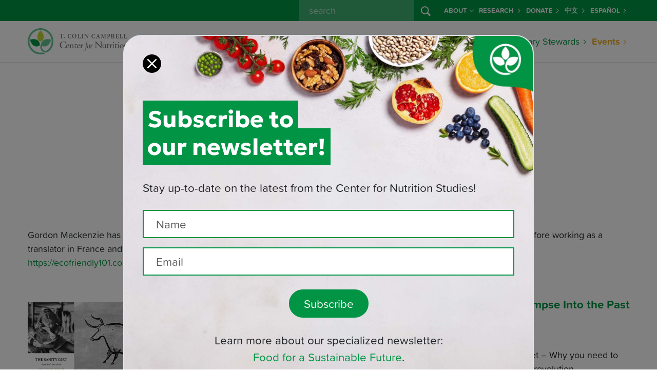

--- FILE ---
content_type: text/html; charset=UTF-8
request_url: https://nutritionstudies.org/author/gmackenzie/
body_size: 12834
content:

<!doctype html>
<html lang="en-US">
<head>
  
  <script>
  window.dataLayer = window.dataLayer || [];
</script>
<!-- Google Tag Manager -->
<script>
  (function(w, d, s, l, i) {
    w[l] = w[l] || [];
    w[l].push({
      'gtm.start': new Date().getTime(),
      event: 'gtm.js'
    });
    var f = d.getElementsByTagName(s)[0],
      j = d.createElement(s),
      dl = l != 'dataLayer' ? '&l=' + l : '';
    j.async = true;
    j.src =
      'https://www.googletagmanager.com/gtm.js?id=' + i + dl;
    f.parentNode.insertBefore(j, f);
  })(window, document, 'script', 'dataLayer', 'GTM-PVNXRRL');
</script>
<!-- End Google Tag Manager -->
  
  <script src="//cdn.trackdesk.com/tracking.js"></script>
  <script>
    (function(t, d, k) {
      (t[k] = t[k] || []).push(d);
      t[d] = t[d] || t[k].f || function() {
        (t[d].q = t[d].q || []).push(arguments)
      }
    })(window, "trackdesk", "TrackdeskObject");

    trackdesk('cns', 'click');
  </script>
  
  <meta charset="utf-8">
  <meta name="referrer" content="no-referrer-when-downgrade">
  <meta http-equiv="x-ua-compatible" content="ie=edge">
  <meta name="viewport" content="width=device-width, initial-scale=1, shrink-to-fit=no">
  
  <link rel="stylesheet" href="https://use.typekit.net/wlz3yjs.css">
  
  <link rel="apple-touch-icon" sizes="180x180" href="/apple-touch-icon.png">
  <link rel="icon" type="image/png" sizes="32x32" href="/favicon-32x32.png">
  <link rel="icon" type="image/png" sizes="16x16" href="/favicon-16x16.png">
  <link rel="manifest" href="/site.webmanifest">
  <link rel="mask-icon" href="/safari-pinned-tab.svg" color="#5bbad5">
  <meta name="msapplication-TileColor" content="#da532c">
  <meta name="theme-color" content="#ffffff">
  
  <link rel='dns-prefetch' href='//cdn.nutritionstudies.org' /><style type="text/css" id="wpml-ls-inline-styles-additional-css">.wpml-ls-slot-29 a, .wpml-ls-slot-29 a:visited { color:#009345!important; font-weight:700!important; }</style>
<meta name='robots' content='index, follow, max-image-preview:large, max-snippet:-1, max-video-preview:-1' />
	<style>img:is([sizes="auto" i], [sizes^="auto," i]) { contain-intrinsic-size: 3000px 1500px }</style>
	<link rel="alternate" hreflang="es-es" href="https://nutritionstudies.org/es/author/gmackenzie/" />
<link rel="alternate" hreflang="en-us" href="https://nutritionstudies.org/author/gmackenzie/" />
<link rel="alternate" hreflang="x-default" href="https://nutritionstudies.org/author/gmackenzie/" />

	<!-- This site is optimized with the Yoast SEO plugin v26.0 - https://yoast.com/wordpress/plugins/seo/ -->
	<title>Gordon Mackenzie - Author - Center for Nutrition Studies</title>
	<link rel="canonical" href="https://nutritionstudies.org/author/gmackenzie/" />
	<meta property="og:locale" content="en_US" />
	<meta property="og:type" content="profile" />
	<meta property="og:title" content="Gordon Mackenzie - Author - Center for Nutrition Studies" />
	<meta property="og:url" content="https://nutritionstudies.org/author/gmackenzie/" />
	<meta property="og:site_name" content="Center for Nutrition Studies" />
	<meta property="og:image" content="https://secure.gravatar.com/avatar/fb3257910e7bb622fbf0bc44fe58ffbb?s=500&d=mm&r=g" />
	<meta name="twitter:card" content="summary_large_image" />
	<meta name="twitter:site" content="@tcolincampbellf" />
	<script type="application/ld+json" class="yoast-schema-graph">{"@context":"https://schema.org","@graph":[{"@type":"ProfilePage","@id":"https://nutritionstudies.org/author/gmackenzie/","url":"https://nutritionstudies.org/author/gmackenzie/","name":"Gordon Mackenzie - Author - Center for Nutrition Studies","isPartOf":{"@id":"https://nutritionstudies.org/#website"},"primaryImageOfPage":{"@id":"https://nutritionstudies.org/author/gmackenzie/#primaryimage"},"image":{"@id":"https://nutritionstudies.org/author/gmackenzie/#primaryimage"},"thumbnailUrl":"https://cdn.nutritionstudies.org/wp-content/uploads/2020/09/image-.jpg","inLanguage":"en-US","potentialAction":[{"@type":"ReadAction","target":["https://nutritionstudies.org/author/gmackenzie/"]}]},{"@type":"ImageObject","inLanguage":"en-US","@id":"https://nutritionstudies.org/author/gmackenzie/#primaryimage","url":"https://cdn.nutritionstudies.org/wp-content/uploads/2020/09/image-.jpg","contentUrl":"https://cdn.nutritionstudies.org/wp-content/uploads/2020/09/image-.jpg","width":480,"height":250,"caption":"The Sanity Diet Book Excerpt - Mystery of the Caves Provides a Glimpse Into the Past & Our Place in Nature"},{"@type":"WebSite","@id":"https://nutritionstudies.org/#website","url":"https://nutritionstudies.org/","name":"Center for Nutrition Studies","description":"Food. Science. Health.","publisher":{"@id":"https://nutritionstudies.org/#organization"},"potentialAction":[{"@type":"SearchAction","target":{"@type":"EntryPoint","urlTemplate":"https://nutritionstudies.org/?s={search_term_string}"},"query-input":{"@type":"PropertyValueSpecification","valueRequired":true,"valueName":"search_term_string"}}],"inLanguage":"en-US"},{"@type":"Organization","@id":"https://nutritionstudies.org/#organization","name":"T. Colin Campbell Center for Nutrition Studies","url":"https://nutritionstudies.org/","logo":{"@type":"ImageObject","inLanguage":"en-US","@id":"https://nutritionstudies.org/#/schema/logo/image/","url":"https://cdn.nutritionstudies.org/wp-content/uploads/2025/04/cns-logo-symbol.png","contentUrl":"https://cdn.nutritionstudies.org/wp-content/uploads/2025/04/cns-logo-symbol.png","width":1376,"height":1377,"caption":"T. Colin Campbell Center for Nutrition Studies"},"image":{"@id":"https://nutritionstudies.org/#/schema/logo/image/"},"sameAs":["https://www.facebook.com/nutritionstudies","https://x.com/tcolincampbellf","https://www.instagram.com/nutritionstudies/","https://www.linkedin.com/company/t-colin-campbell-center-for-nutrition-studies","https://www.pinterest.com/tcccns","https://www.youtube.com/user/nutritionstudies"]},{"@type":"Person","@id":"https://nutritionstudies.org/#/schema/person/2a7d04415ed61a92128c522c70e1c248","name":"Gordon Mackenzie","image":{"@type":"ImageObject","inLanguage":"en-US","@id":"https://nutritionstudies.org/#/schema/person/image/","url":"https://secure.gravatar.com/avatar/2b1cfce28a429765e2ed85e216c6b5b9fced1fb514a0c0e4ebbd9b6d0c628f80?s=96&d=mm&r=g","contentUrl":"https://secure.gravatar.com/avatar/2b1cfce28a429765e2ed85e216c6b5b9fced1fb514a0c0e4ebbd9b6d0c628f80?s=96&d=mm&r=g","caption":"Gordon Mackenzie"},"description":"Gordon Mackenzie has a first-class degree in philosophy from Durham university (UK). He taught English in eastern Europe, before working as a translator in France and Belgium. He now lives and works as a translator in Cambridge in the UK. Follow his current project at https://ecofriendly101.com.","mainEntityOfPage":{"@id":"https://nutritionstudies.org/author/gmackenzie/"}}]}</script>
	<!-- / Yoast SEO plugin. -->


<link rel='dns-prefetch' href='//cdn.nutritionstudies.org' />
<link rel="alternate" type="application/rss+xml" title="Center for Nutrition Studies &raquo; Posts by Gordon Mackenzie Feed" href="https://nutritionstudies.org/author/gmackenzie/feed/" />
<script>
window._wpemojiSettings = {"baseUrl":"https:\/\/s.w.org\/images\/core\/emoji\/16.0.1\/72x72\/","ext":".png","svgUrl":"https:\/\/s.w.org\/images\/core\/emoji\/16.0.1\/svg\/","svgExt":".svg","source":{"concatemoji":"https:\/\/cdn.nutritionstudies.org\/wp-includes\/js\/wp-emoji-release.min.js?ver=6.8.2"}};
/*! This file is auto-generated */
!function(s,n){var o,i,e;function c(e){try{var t={supportTests:e,timestamp:(new Date).valueOf()};sessionStorage.setItem(o,JSON.stringify(t))}catch(e){}}function p(e,t,n){e.clearRect(0,0,e.canvas.width,e.canvas.height),e.fillText(t,0,0);var t=new Uint32Array(e.getImageData(0,0,e.canvas.width,e.canvas.height).data),a=(e.clearRect(0,0,e.canvas.width,e.canvas.height),e.fillText(n,0,0),new Uint32Array(e.getImageData(0,0,e.canvas.width,e.canvas.height).data));return t.every(function(e,t){return e===a[t]})}function u(e,t){e.clearRect(0,0,e.canvas.width,e.canvas.height),e.fillText(t,0,0);for(var n=e.getImageData(16,16,1,1),a=0;a<n.data.length;a++)if(0!==n.data[a])return!1;return!0}function f(e,t,n,a){switch(t){case"flag":return n(e,"\ud83c\udff3\ufe0f\u200d\u26a7\ufe0f","\ud83c\udff3\ufe0f\u200b\u26a7\ufe0f")?!1:!n(e,"\ud83c\udde8\ud83c\uddf6","\ud83c\udde8\u200b\ud83c\uddf6")&&!n(e,"\ud83c\udff4\udb40\udc67\udb40\udc62\udb40\udc65\udb40\udc6e\udb40\udc67\udb40\udc7f","\ud83c\udff4\u200b\udb40\udc67\u200b\udb40\udc62\u200b\udb40\udc65\u200b\udb40\udc6e\u200b\udb40\udc67\u200b\udb40\udc7f");case"emoji":return!a(e,"\ud83e\udedf")}return!1}function g(e,t,n,a){var r="undefined"!=typeof WorkerGlobalScope&&self instanceof WorkerGlobalScope?new OffscreenCanvas(300,150):s.createElement("canvas"),o=r.getContext("2d",{willReadFrequently:!0}),i=(o.textBaseline="top",o.font="600 32px Arial",{});return e.forEach(function(e){i[e]=t(o,e,n,a)}),i}function t(e){var t=s.createElement("script");t.src=e,t.defer=!0,s.head.appendChild(t)}"undefined"!=typeof Promise&&(o="wpEmojiSettingsSupports",i=["flag","emoji"],n.supports={everything:!0,everythingExceptFlag:!0},e=new Promise(function(e){s.addEventListener("DOMContentLoaded",e,{once:!0})}),new Promise(function(t){var n=function(){try{var e=JSON.parse(sessionStorage.getItem(o));if("object"==typeof e&&"number"==typeof e.timestamp&&(new Date).valueOf()<e.timestamp+604800&&"object"==typeof e.supportTests)return e.supportTests}catch(e){}return null}();if(!n){if("undefined"!=typeof Worker&&"undefined"!=typeof OffscreenCanvas&&"undefined"!=typeof URL&&URL.createObjectURL&&"undefined"!=typeof Blob)try{var e="postMessage("+g.toString()+"("+[JSON.stringify(i),f.toString(),p.toString(),u.toString()].join(",")+"));",a=new Blob([e],{type:"text/javascript"}),r=new Worker(URL.createObjectURL(a),{name:"wpTestEmojiSupports"});return void(r.onmessage=function(e){c(n=e.data),r.terminate(),t(n)})}catch(e){}c(n=g(i,f,p,u))}t(n)}).then(function(e){for(var t in e)n.supports[t]=e[t],n.supports.everything=n.supports.everything&&n.supports[t],"flag"!==t&&(n.supports.everythingExceptFlag=n.supports.everythingExceptFlag&&n.supports[t]);n.supports.everythingExceptFlag=n.supports.everythingExceptFlag&&!n.supports.flag,n.DOMReady=!1,n.readyCallback=function(){n.DOMReady=!0}}).then(function(){return e}).then(function(){var e;n.supports.everything||(n.readyCallback(),(e=n.source||{}).concatemoji?t(e.concatemoji):e.wpemoji&&e.twemoji&&(t(e.twemoji),t(e.wpemoji)))}))}((window,document),window._wpemojiSettings);
</script>
<style id='wp-emoji-styles-inline-css'>

	img.wp-smiley, img.emoji {
		display: inline !important;
		border: none !important;
		box-shadow: none !important;
		height: 1em !important;
		width: 1em !important;
		margin: 0 0.07em !important;
		vertical-align: -0.1em !important;
		background: none !important;
		padding: 0 !important;
	}
</style>
<link rel='stylesheet' id='wp-postratings-css' href='https://cdn.nutritionstudies.org/wp-content/plugins/wp-postratings/css/postratings-css.css?ver=1.91.1' media='all' />
<link rel='stylesheet' id='app/0-css' href='https://cdn.nutritionstudies.org/wp-content/themes/nutritionstudies/public/css/app.94fbfe.css' media='all' />
<script src="https://cdn.nutritionstudies.org/wp-includes/js/jquery/jquery.min.js?ver=3.7.1" id="jquery-core-js"></script>
<link rel="EditURI" type="application/rsd+xml" title="RSD" href="https://nutritionstudies.org/xmlrpc.php?rsd" />
<meta name="generator" content="WordPress 6.8.2" />
<meta name="generator" content="WPML ver:4.7.3 stt:1,2;" />
</head>

<div class="modal fade" id="cns-newsletter-popup" data-popup="true" tabindex="-1" role="dialog" aria-labelledby="cns-newsletter-popup-label" aria-hidden="true">
  <div class="modal-dialog modal-lg" role="document">
    <div class="modal-content bg-white border border-2">
      <button type="button" class="btn-close btn-close-white p-2 bg-white rounded-circle opacity-100" data-bs-dismiss="modal" aria-label="Close"></button>
      <div class="modal-body">
        <div class="row mt-5">
          <div class="col">
            <div class="d-none d-sm-block">
              <h1 class="position-relative z-2 d-inline-block f-geologica display-6 fw-bold bg-success text-white px-2 py-2 mb-0">Subscribe to</h1>
              <br>
              <h1 class="position-relative z-1 d-inline-block f-geologica display-6 fw-bold bg-success text-white px-2 py-2 mb-0 mt-n3">our newsletter!</h1>
            </div>
            <div class="d-block d-sm-none">
              <h1 class="text-center position-relative z-2 d-inline-block f-geologica display-6 fw-bold bg-success text-white px-2 py-2 mb-0">Subscribe to our newsletter!</h1>
            </div>
            <p class="lead my-4">Stay up-to-date on the latest from the Center for Nutrition Studies!</p>
            <form action="" method="post" id="cns-newsletter-popup-mailchimp-form" class="mailchimp-form mailchimp-form-light" data-mailchimp="true">
  <div style="position:absolute; left:-9999px; top: -9999px;">
    <input type="text" name="bot" autocomplete="off">
  </div>
  <input type="hidden" name="list" value="9941e1caac">
  <input type="hidden" name="tags" value="Plant-Based Nutrition Interest">
  <input type="hidden" name="interests" value="">
  <input type="hidden" name="event" value="new-newsletter-subscriber">
  <input type="hidden" name="cookie" value="cns_newsletter_subscribed">
  <div class="form-group mb-0">
    <div class="input-group mb-3">
      <input type="text" class="form-control form-control-lg" name="name" id="cns-newsletter-popup-mailchimp-form-name" aria-label="Name" placeholder=" Name " required>
    </div>
    <div class="input-group mb-4">
      <input type="email" class="form-control form-control-lg" name="email" id="cns-newsletter-popup-mailchimp-form-email" aria-label="Recipient's email" placeholder=" Email " required>
    </div>
    <div class="input-group mt-4 justify-content-center">
      <button id="cns-newsletter-popup-mailchimp-form-submit-button" class="btn btn-lg btn-rounded btn-success" type="submit" data-ga-event-trigger="click" data-ga-event-name="newsletter-list,newsletter-list-newsletter-popup"> Subscribe </button>
    </div>
                  <div id="newsletter-food-sustainable-tagline" class="my-4">
          <p class="mb-3">Learn more about our specialized newsletter: <span class="d-lg-inline-block"><a href="https://nutritionstudies.org/newsletter/food-for-a-sustainable-future/">Food for a Sustainable Future</a>.</span></p>
        </div>
            </div>
</form>
<div class="messages ">
      <p class="mb-0 mailchimp-success" style="display:none;"> Thank you, your sign-up request was successful! </p>
    <p class="mb-0 mailchimp-failure" style="display:none;"> Oops! Something went wrong, please contact newsletter@nutritionstudies.org </p>
</div>
          </div>
        </div>
      </div>
    </div>
  </div>
</div>

<body data-rsssl=1 class="archive author author-gmackenzie author-342 wp-embed-responsive wp-theme-nutritionstudies">
  <!-- Google Tag Manager (noscript) -->
<noscript><iframe src="https://www.googletagmanager.com/ns.html?id=GTM-PVNXRRL" height="0" width="0" style="display:none;visibility:hidden"></iframe></noscript>
<!-- End Google Tag Manager (noscript) -->
      
  <div id="app">
    <header id="cns-header" class="">
  <nav id="cns-org-menu" class="bg-success d-none d-lg-block" data-bs-theme="dark">
    <div class="container-lg h-100">
      <div class="row h-100">
        <div class="col h-100">
          <ul class="small navbar-nav flex-row justify-content-end h-100">
            
            <div class="d-flex flex-row me-2">
              <form id="cns-search-form" role="search" method="get" action="https://nutritionstudies.org/">
  <div class="input-group">
    
    <input name="s" class="form-control" type="search" placeholder=" search " id="cns-search-input" value="">
    <button id="cns-search-btn" class="btn btn-success" type="submit">
      <i class="bi bi-search"></i>
    </button>
  </div>
</form>
            </div>
            <li class="nav-item d-flex flex-row align-items-center dropdown">
              <a class="nav-link link-light dropdown-toggle d-flex flex-row align-items-center" href="#" id="navbarDropdown48063" role="button" data-bs-toggle="dropdown" aria-haspopup="true" aria-expanded="false">About<i class="ms-1 bi bi-chevron-down"></i></a>
        
        <div class="dropdown-menu dropdown-menu-center bg-success" aria-labelledby="navbarDropdown48063">
          <div class="container-lg">
            <div class="row g-0 w-100">
              <div class="col-lg">
                                  <a class="dropdown-item link-light " href="https://nutritionstudies.org/about/">About Us</a>
                                  <a class="dropdown-item link-light " href="https://nutritionstudies.org/about/dr-t-colin-campbell/">Dr. T. Colin Campbell</a>
                                  <a class="dropdown-item link-light " href="https://nutritionstudies.org/about/staff-executive-board/">Staff &#038; Executive Board</a>
                                  <a class="dropdown-item link-light " href="https://nutritionstudies.org/about/medical-advisory-board/">Medical Advisory Board</a>
                                  <a class="dropdown-item link-light " href="https://nutritionstudies.org/news/">News</a>
                                  <a class="dropdown-item link-light " href="https://nutritionstudies.org/write-for-us/">Write For Us</a>
                                  <a class="dropdown-item link-light " href="https://nutritionstudies.org/about/contact/">Contact Us</a>
                                  <a class="dropdown-item link-light " href="https://nutritionstudies.org/refund-policy/">Refund Policy</a>
                              </div>
            </div>
          </div>
        </div>
        
          </li>
      <li class="nav-item d-flex flex-row align-items-center ">
              <a class="nav-link d-flex flex-row align-items-center link-light" href="https://nutritionstudies.org/research/">Research <i class="ms-1 bi bi-chevron-right"></i></a>
          </li>
      <li class="nav-item d-flex flex-row align-items-center ">
              <a class="nav-link d-flex flex-row align-items-center link-light" href="https://nutritionstudies.org/about/donate/">Donate <i class="ms-1 bi bi-chevron-right"></i></a>
          </li>
      <li class="nav-item d-flex flex-row align-items-center ">
              <a class="nav-link d-flex flex-row align-items-center link-light" href="https://nutritionstudies.com.cn/#/index">中文 <i class="ms-1 bi bi-chevron-right"></i></a>
          </li>
              <li class="nav-item d-flex flex-row align-items-center "><a class="nav-link d-flex flex-row align-items-center link-light" href="https://nutritionstudies.org/es/author/gmackenzie/">Español <i class="ms-1 bi bi-chevron-right"></i></a></li>          </ul>
        </div>
      </div>
    </div>
  </nav>
  <nav id="cns-main-menu" class="navbar navbar-expand-lg" data-bs-theme="light">
    <div class="container-lg h-100">
      <div id="cns-main-menu-logo">
                <a title="T. Colin Campbell Center for Nutrition Studies" href="https://nutritionstudies.org/">
          <img alt="T. Colin Campbell Center for Nutrition Studies" width="250" class="img-fluid d-none d-xl-block" src="https://cdn.nutritionstudies.org/wp-content/themes/nutritionstudies/public/images/cns-logo.1f1145.png" srcset="https://cdn.nutritionstudies.org/wp-content/themes/nutritionstudies/public/images/cns-logo.1f1145.png, https://cdn.nutritionstudies.org/wp-content/themes/nutritionstudies/public/images/cns-logo@2x.f3f27d.png 2x">
          <img alt="T. Colin Campbell Center for Nutrition Studies" width="175" class="img-fluid d-block d-xl-none" src="https://cdn.nutritionstudies.org/wp-content/themes/nutritionstudies/public/images/cns-logo.1f1145.png" srcset="https://cdn.nutritionstudies.org/wp-content/themes/nutritionstudies/public/images/cns-logo.1f1145.png, https://cdn.nutritionstudies.org/wp-content/themes/nutritionstudies/public/images/cns-logo@2x.f3f27d.png 2x">
        </a>
              </div>
      
      <button class="navbar-toggler collapsed" type="button" data-bs-toggle="offcanvas-collapse-menu">
        <span class="icon-bar top-bar"></span>
        <span class="icon-bar middle-bar"></span>
        <span class="icon-bar bottom-bar"></span>
      </button>
      <div class="collapse navbar-collapse offcanvas-collapse-menu p-4 p-lg-0 flex-column align-items-end" id="cns-menu-collapse">
        <div class="d-flex d-lg-none flex-row"> <form id="cns-search-form" role="search" method="get" action="https://nutritionstudies.org/">
  <div class="input-group">
    
    <input name="s" class="form-control" type="search" placeholder=" search " id="cns-search-input" value="">
    <button id="cns-search-btn" class="btn btn-success" type="submit">
      <i class="bi bi-search"></i>
    </button>
  </div>
</form>
 </div>
        
        <ul class="navbar-nav ml-auto">
          <li class="nav-item dropdown mega-menu">
              <a class="nav-link d-flex flex-row align-items-center dropdown-toggle" href="#" id="navbarDropdown21438" role="button" data-bs-toggle="dropdown" aria-haspopup="true" aria-expanded="false">Courses<i class="ms-1 bi bi-chevron-down"></i></a>
        
                  <div class="dropdown-menu" aria-labelledby="navbarDropdown21438">
            
            <div class="row justify-content-center flex-lg-nowrap">
              
                                  <div class="col-lg-3 mb-3 mb-lg-0">
    <div class="featured-courses-card-widget featured-widget-card mt-2">
        <div class="card">
            <a href="https://nutritionstudies.org/courses/">
                <img width="1200" height="628" loading="lazy"  alt="Certificates and Courses" class="img-fluid" src="https://cdn.nutritionstudies.org/wp-content/uploads/2025/01/course-featured-image-cooking-course-bundle.jpg">
            </a>
            <div class="card-body"><a href="https://nutritionstudies.org/courses/">Browse All Programs and Courses</a></div>
        </div>
    </div>
    </div>                                                                                          <div class="col-lg-auto">
                                          <a class="dropdown-item column-2 dropdown-header" href="https://nutritionstudies.org/courses/">
                                                  <span class="underline">Certificate Programs</span>
                                              </a>
                                          <a class="dropdown-item column-2" href="https://nutritionstudies.org/courses/plant-based-nutrition/">
                                                  Plant-Based Nutrition
                                              </a>
                                          <a class="dropdown-item column-2" href="https://nutritionstudies.org/courses/food-and-sustainability/">
                                                  Food &amp; Sustainability
                                              </a>
                                      </div>
                                                                <div class="col-lg-auto">
                                          <a class="dropdown-item column-3 dropdown-header" href="https://nutritionstudies.org/courses/">
                                                  <span class="underline">Cooking Courses</span>
                                              </a>
                                          <a class="dropdown-item column-3" href="https://nutritionstudies.org/courses/wfpb-cooking-beginners/">
                                                  Whole Food, Plant-Based Cooking: A Beginner’s Course
                                              </a>
                                          <a class="dropdown-item column-3" href="https://nutritionstudies.org/courses/wfpb-cooking-meal-planning/">
                                                  Whole Food, Plant-Based Cooking: Meal Planning Made Easy
                                              </a>
                                      </div>
                                                                <div class="col-lg-auto">
                                          <a class="dropdown-item column-4 dropdown-header" href="https://nutritionstudies.org/classes/">
                                                  <span class="underline">Classes</span>
                                              </a>
                                          <a class="dropdown-item column-4" href="https://nutritionstudies.org/cook-along-classes/">
                                                  Cook Along Classes With Chef Del
                                              </a>
                                          <a class="dropdown-item column-4" href="https://nutritionstudies.org/in-depth-with-the-doctors/">
                                                  In-Depth with the Doctors
                                              </a>
                                      </div>
                                          </div>
          </div>
          
                
      
    </li>
      <li class="nav-item dropdown">
              <a class="nav-link d-flex flex-row align-items-center dropdown-toggle" href="#" id="navbarDropdown43326" role="button" data-bs-toggle="dropdown" aria-haspopup="true" aria-expanded="false">Communities<i class="ms-1 bi bi-chevron-down"></i></a>
        
                  <div class="dropdown-menu dropdown-menu-center" aria-labelledby="navbarDropdown43326">
            <div class="container-lg">
              <div class="row g-0 w-100">
                <div class="col-lg">
                                      <a class="dropdown-item " href="https://nutritionstudies.org/cns-kitchen/">Join CNS Kitchen</a>
                                      <a class="dropdown-item " href="https://nutritionstudies.org/whole-communities/">Join Whole Communities</a>
                                  </div>
              </div>
            </div>
          </div>
                
      
    </li>
      <li class="nav-item dropdown mega-menu">
              <a class="nav-link d-flex flex-row align-items-center dropdown-toggle" href="#" id="navbarDropdown48079" role="button" data-bs-toggle="dropdown" aria-haspopup="true" aria-expanded="false">Articles<i class="ms-1 bi bi-chevron-down"></i></a>
        
                  <div class="dropdown-menu" aria-labelledby="navbarDropdown48079">
            
            <div class="row justify-content-center flex-lg-nowrap">
              
                              <div class="col-lg-3 mb-3 mb-lg-0">  <div class="featured-article-card-widget featured-widget-card">
      <a href="https://nutritionstudies.org/tipping-points-and-food/" class="pl-0 mb-2 dropdown-item dropdown-header">
          <span class="underline">Featured Article</span>
      </a>
      <div class="card">
          <a href="https://nutritionstudies.org/tipping-points-and-food/">
              <img width="1200" height="628" loading="lazy" class="img-fluid" src="https://cdn.nutritionstudies.org/wp-content/uploads/2025/12/Article-Featured-Images-1.png" alt="Tipping Points and Food">
          </a>
          <div class="card-body">
              <a href="https://nutritionstudies.org/tipping-points-and-food/">Tipping Points and Food</a>
          </div>
      </div>
  </div></div>                                                                                          <div class="col-lg-auto">
                                          <a class="dropdown-item column-2 dropdown-header d-none d-lg-block" href="https://nutritionstudies.org/topics/">
                                                  <span class="underline">Articles</span>
                                              </a>
                                          <a class="dropdown-item column-2" href="https://nutritionstudies.org/topics/">
                                                  All Topics
                                              </a>
                                          <a class="dropdown-item column-2" href="https://nutritionstudies.org/topics/disease/">
                                                  Disease
                                              </a>
                                          <a class="dropdown-item column-2" href="https://nutritionstudies.org/topics/food-sustainability/">
                                                  Food Sustainability
                                              </a>
                                          <a class="dropdown-item column-2" href="https://nutritionstudies.org/topics/family/">
                                                  Family &amp; Kids
                                              </a>
                                          <a class="dropdown-item column-2" href="https://nutritionstudies.org/topics/fitness/">
                                                  Fitness
                                              </a>
                                      </div>
                                                                <div class="col-lg-auto">
                                          <a class="dropdown-item column-3 d-none d-lg-block invisible dropdown-header" href="#">
                                                  <span class="underline">Articles</span>
                                              </a>
                                          <a class="dropdown-item column-3" href="https://nutritionstudies.org/topics/in-the-kitchen/">
                                                  In The Kitchen
                                              </a>
                                          <a class="dropdown-item column-3" href="https://nutritionstudies.org/topics/nutrition-science/">
                                                  Nutrition Science
                                              </a>
                                          <a class="dropdown-item column-3" href="https://nutritionstudies.org/topics/social-issues/">
                                                  Social Issues
                                              </a>
                                          <a class="dropdown-item column-3" href="https://nutritionstudies.org/topics/success-stories/">
                                                  Success Stories
                                              </a>
                                          <a class="dropdown-item column-3" href="https://nutritionstudies.org/topics/wellness/">
                                                  Wellness
                                              </a>
                                      </div>
                                          </div>
          </div>
          
                
      
    </li>
      <li class="nav-item dropdown mega-menu">
              <a class="nav-link d-flex flex-row align-items-center dropdown-toggle" href="#" id="navbarDropdown21436" role="button" data-bs-toggle="dropdown" aria-haspopup="true" aria-expanded="false">Recipes<i class="ms-1 bi bi-chevron-down"></i></a>
        
                  <div class="dropdown-menu" aria-labelledby="navbarDropdown21436">
            
            <div class="row justify-content-center flex-lg-nowrap">
              
                                <div class="col-lg-3 mb-3 mb-lg-0">
  <div class="featured-recipe-card-widget featured-widget-card">
      <a href="https://nutritionstudies.org/recipes/main-dish/cauliflower-rice-stir-fry/" class="pl-0 mb-2 dropdown-item dropdown-header"><span class="underline">Featured Recipe</span></a>
      <div class="card">
          <a href="https://nutritionstudies.org/recipes/main-dish/cauliflower-rice-stir-fry/"><img width="1200" height="628" loading="lazy" class="img-fluid" src="https://cdn.nutritionstudies.org/wp-content/uploads/2025/05/cauliflower-rice-stir-fry-1200x628.jpg" alt="Cauliflower Rice Stir-Fry"></a>
          <div class="card-body">
              <a href="https://nutritionstudies.org/recipes/main-dish/cauliflower-rice-stir-fry/">Cauliflower Rice Stir-Fry</a>
              <footer class="recipe-card-rating"><img src="https://nutritionstudies.org/wp-content/plugins/wp-postratings/images/cns/rating_on.gif" alt="4 votes, average: 2.25 out of 5" title="4 votes, average: 2.25 out of 5" class="post-ratings-image" /><img src="https://nutritionstudies.org/wp-content/plugins/wp-postratings/images/cns/rating_on.gif" alt="4 votes, average: 2.25 out of 5" title="4 votes, average: 2.25 out of 5" class="post-ratings-image" /><img src="https://nutritionstudies.org/wp-content/plugins/wp-postratings/images/cns/rating_half.gif" alt="4 votes, average: 2.25 out of 5" title="4 votes, average: 2.25 out of 5" class="post-ratings-image" /><img src="https://nutritionstudies.org/wp-content/plugins/wp-postratings/images/cns/rating_off.gif" alt="4 votes, average: 2.25 out of 5" title="4 votes, average: 2.25 out of 5" class="post-ratings-image" /><img src="https://nutritionstudies.org/wp-content/plugins/wp-postratings/images/cns/rating_off.gif" alt="4 votes, average: 2.25 out of 5" title="4 votes, average: 2.25 out of 5" class="post-ratings-image" /><span class="post-ratings-users">(4)</small></footer>
          </div>
      </div>
  </div>
  </div>                                                                                          <div class="col-lg-auto">
                                          <a class="dropdown-item column-2 dropdown-header d-none d-lg-block" href="https://nutritionstudies.org/recipes/">
                                                  <span class="underline">Recipes</span>
                                              </a>
                                          <a class="dropdown-item column-2" href="https://nutritionstudies.org/recipes/">
                                                  All Recipes
                                              </a>
                                          <a class="dropdown-item column-2" href="https://nutritionstudies.org/recipes/appetizer/">
                                                  Appetizers
                                              </a>
                                          <a class="dropdown-item column-2" href="https://nutritionstudies.org/recipes/beverages/">
                                                  Beverages
                                              </a>
                                          <a class="dropdown-item column-2" href="https://nutritionstudies.org/recipes/breakfast/">
                                                  Breakfast
                                              </a>
                                          <a class="dropdown-item column-2" href="https://nutritionstudies.org/recipes/condiments/">
                                                  Condiments
                                              </a>
                                          <a class="dropdown-item column-2" href="https://nutritionstudies.org/recipes/dessert/">
                                                  Desserts
                                              </a>
                                          <a class="dropdown-item column-2" href="https://nutritionstudies.org/recipes/dip-spread/">
                                                  Dips &amp; Spreads
                                              </a>
                                          <a class="dropdown-item column-2" href="https://nutritionstudies.org/recipes/main-dish/">
                                                  Main Dish
                                              </a>
                                      </div>
                                                                <div class="col-lg-auto">
                                          <a class="dropdown-item column-3 d-none d-lg-block invisible dropdown-header" href="#">
                                                  <span class="underline">Recipes</span>
                                              </a>
                                          <a class="dropdown-item column-3" href="https://nutritionstudies.org/recipes/salad-dressing/">
                                                  Salad Dressings
                                              </a>
                                          <a class="dropdown-item column-3" href="https://nutritionstudies.org/recipes/salad/">
                                                  Salads
                                              </a>
                                          <a class="dropdown-item column-3" href="https://nutritionstudies.org/recipes/sauce/">
                                                  Sauces
                                              </a>
                                          <a class="dropdown-item column-3" href="https://nutritionstudies.org/recipes/sides/">
                                                  Side Dishes
                                              </a>
                                          <a class="dropdown-item column-3" href="https://nutritionstudies.org/recipes/snack/">
                                                  Snacks
                                              </a>
                                          <a class="dropdown-item column-3" href="https://nutritionstudies.org/recipes/soup/">
                                                  Soups
                                              </a>
                                      </div>
                                                                <div class="col-lg-auto">
                                          <a class="dropdown-item column-4 dropdown-header" href="https://nutritionstudies.org/t/cooking-tips/">
                                                  <span class="underline">Cooking Tips</span>
                                              </a>
                                          <a class="dropdown-item column-4" href="https://nutritionstudies.org/plant-based-tips-cooking-without-oil/">
                                                  No Oil? No Problem
                                              </a>
                                          <a class="dropdown-item column-4" href="https://nutritionstudies.org/plant-based-food-tips-healthy-recipe-substitutions/">
                                                  Ingredient Substitutions
                                              </a>
                                          <a class="dropdown-item column-4" href="https://nutritionstudies.org/top-15-spices-plant-based-cooking/">
                                                  Building Big Flavor
                                              </a>
                                          <a class="dropdown-item column-4" href="https://nutritionstudies.org/easy-plant-based-meal-prep-breakfast-lunch-dinner/">
                                                  Easy Meal Prep
                                              </a>
                                          <a class="dropdown-item column-4" href="https://nutritionstudies.org/how-to-cook-with-tofu/">
                                                  Perfect Tofu Taste &amp; Texture
                                              </a>
                                          <a class="dropdown-item column-4" href="https://nutritionstudies.org/plant-based-grilling-tips-recipes-and-gear/">
                                                  Get Your Grill On
                                              </a>
                                          <a class="dropdown-item column-4" href="https://nutritionstudies.org/batch-cooking-and-meal-prep-tips-for-a-plant-based-kitchen/">
                                                  Batch Cooking &amp; Meal Prep
                                              </a>
                                          <a class="dropdown-item column-4" href="https://nutritionstudies.org/naturally-sweet-cooking-and-baking-without-added-sugar/">
                                                  Sweetness Without Sugar
                                              </a>
                                      </div>
                                          </div>
          </div>
          
                
      
    </li>
      <li class="nav-item dropdown">
              <a class="nav-link d-flex flex-row align-items-center dropdown-toggle" href="#" id="navbarDropdown42121" role="button" data-bs-toggle="dropdown" aria-haspopup="true" aria-expanded="false">Resources<i class="ms-1 bi bi-chevron-down"></i></a>
        
                  <div class="dropdown-menu dropdown-menu-center" aria-labelledby="navbarDropdown42121">
            <div class="container-lg">
              <div class="row g-0 w-100">
                <div class="col-lg">
                                      <a class="dropdown-item " href="https://nutritionstudies.org/whole-food-plant-based-diet-guide/">Whole Food, Plant-Based Guide</a>
                                      <a class="dropdown-item " href="https://nutritionstudies.org/getting-started/">Free Getting Started Course</a>
                                      <a class="dropdown-item " href="https://nutritionstudies.org/webinars/">Webinar Library</a>
                                      <a class="dropdown-item " href="https://nutritionstudies.org/the-china-study/">The China Study</a>
                                      <a class="dropdown-item " href="https://nutritionstudies.org/whole/">Whole</a>
                                      <a class="dropdown-item " href="https://nutritionstudies.org/the-future-of-nutrition/">The Future of Nutrition</a>
                                  </div>
              </div>
            </div>
          </div>
                
      
    </li>
      <li class="nav-item ">
              <a class="nav-link d-flex flex-row align-items-center" href="https://nutritionstudies.org/planetary-stewards/">Planetary Stewards <i class="ms-1 bi bi-chevron-right"></i></a>
      
    </li>
      <li class="nav-item highlight">
              <a class="nav-link d-flex flex-row align-items-center" href="https://nutritionstudies.org/events/">Events <i class="ms-1 bi bi-chevron-right"></i></a>
      
    </li>
      <li class="nav-item dropdown d-inline-block d-lg-none">
              <a class="nav-link d-flex flex-row align-items-center dropdown-toggle" href="#" id="navbarDropdown21439" role="button" data-bs-toggle="dropdown" aria-haspopup="true" aria-expanded="false">About<i class="ms-1 bi bi-chevron-down"></i></a>
        
                  <div class="dropdown-menu dropdown-menu-center" aria-labelledby="navbarDropdown21439">
            <div class="container-lg">
              <div class="row g-0 w-100">
                <div class="col-lg">
                                      <a class="dropdown-item " href="https://nutritionstudies.org/about/">About Us</a>
                                      <a class="dropdown-item " href="https://nutritionstudies.org/about/dr-t-colin-campbell/">Dr. T. Colin Campbell</a>
                                      <a class="dropdown-item " href="https://nutritionstudies.org/about/staff-executive-board/">Staff &#038; Executive Board</a>
                                      <a class="dropdown-item " href="https://nutritionstudies.org/about/medical-advisory-board/">Medical Advisory Board</a>
                                      <a class="dropdown-item " href="https://nutritionstudies.org/news/">News</a>
                                      <a class="dropdown-item " href="https://nutritionstudies.org/write-for-us/">Write For Us</a>
                                      <a class="dropdown-item " href="https://nutritionstudies.org/about/contact/">Contact Us</a>
                                      <a class="dropdown-item " href="https://nutritionstudies.org/refund-policy/">Refund Policy</a>
                                  </div>
              </div>
            </div>
          </div>
                
      
    </li>
      <li class="nav-item d-inline-block d-lg-none">
              <a class="nav-link d-flex flex-row align-items-center" href="https://nutritionstudies.org/research/">Research <i class="ms-1 bi bi-chevron-right"></i></a>
      
    </li>
      <li class="nav-item d-inline-block d-lg-none">
              <a class="nav-link d-flex flex-row align-items-center" href="https://nutritionstudies.org/about/donate/">Donate <i class="ms-1 bi bi-chevron-right"></i></a>
      
    </li>
      <li class="nav-item d-inline-block d-lg-none">
              <a class="nav-link d-flex flex-row align-items-center" href="https://nutritionstudies.com.cn/#/index">中文 <i class="ms-1 bi bi-chevron-right"></i></a>
      
    </li>
    
  <li class="nav-item d-flex flex-row align-items-center d-inline-block d-lg-none ml-lg-4"><a class="nav-link d-flex flex-row align-items-center text-success" href="https://nutritionstudies.org/es/author/gmackenzie/">Español <i class="ms-1 bi bi-chevron-right"></i></a></li>        </ul>
      </div>
    </div>
  </nav>
</header>

<div id="wrapper">
        <section id="cns-author-blade" class="blade bg-white">
    <div class="container">
      <div class="col">
        <div class="row justify-content-center">
          <div class="page-header">
            <h1>Gordon Mackenzie</h1>
          </div>
        </div>
      </div>
      <div class="row justify-content-center">
        <div class="col">
          <div class="text-center mb-3"><a class="content-author-image" href="https://nutritionstudies.org/author/gmackenzie/" rel="author"><img width="150" class="img-fluid rounded-circle" src="https://cdn.nutritionstudies.org/wp-content/uploads/2023/08/gmackenzie-348.jpg"></a></div>
          <p class="author-bio mb-0">Gordon Mackenzie has a first-class degree in philosophy from Durham university (UK). He taught English in eastern Europe, before working as a translator in France and Belgium. He now lives and works as a translator in Cambridge in the UK. Follow his current project at <a href="https://ecofriendly101.com" rel="noopener noreferrer" target="_blank">https://ecofriendly101.com</a>.</p>
        </div>
      </div>
      <div class="row mt-5">
                            <article class="col-lg-12">
            <div class="row text-center text-lg-start">
              <div class="col-lg-3 align-self-center">
                <a href="https://nutritionstudies.org/the-sanity-diet-book-excerpt-mystery-of-the-caves-provides-a-glimpse-into-the-past-our-place-in-nature/"><img width="480" height="250" src="https://cdn.nutritionstudies.org/wp-content/uploads/2020/09/image-.jpg" class="mt-2 mb-3 img-fluid wp-post-image" alt="The Sanity Diet Book Excerpt &#8211; Mystery of the Caves Provides a Glimpse Into the Past &#038; Our Place in Nature" decoding="async" fetchpriority="high" srcset="https://cdn.nutritionstudies.org/wp-content/uploads/2020/09/image-.jpg 480w, https://cdn.nutritionstudies.org/wp-content/uploads/2020/09/image--300x156.jpg 300w" sizes="(max-width: 480px) 100vw, 480px" /></a>
              </div>
              <div class="col-lg-9 align-self-center">
                <header class="mb-3">
                  <h5 class="entry-title mb-0"><a href="https://nutritionstudies.org/the-sanity-diet-book-excerpt-mystery-of-the-caves-provides-a-glimpse-into-the-past-our-place-in-nature/">The Sanity Diet Book Excerpt &#8211; Mystery of the Caves Provides a Glimpse Into the Past &#038; Our Place in Nature</a></h5>
                  <div class="content-date">
  <time itemprop="datePublished" datetime="2020-10-03T15:00:02+00:00">October 3, 2020</time>
 </div>
                </header>
                <div class="entry-summary">
                  <p>A personal appeal and book recommendation from Dr. T. Colin Campbell: The Sanity Diet – Why you need to go vegan to stop the madness and help save the world, and how to start a global vegan revolution.</p>

                </div>
              </div>
            </div>
            <hr class="my-4">
          </article>
              </div>
      <div class="row">
        <div class="col">
          
        </div>
      </div>
    </div>
  </section>
  <section id="cns-pbn-certificate-blade" class="blade position-relative mb-0 bg-light">
  <div class="container h-100">
    <div class="row d-flex d-lg-none">
  <div class="col">
    <div id="cns-pbn-certificate-blade-mobile" class="text-center">
      <a href="https://nutritionstudies.org/courses/plant-based-nutrition/" data-ga-event-trigger="click" data-ga-event-name="pbn-certificate-blade-ad">
        <img class="img-fluid" src="https://cdn.nutritionstudies.org/wp-content/themes/nutritionstudies/public/images/courses-pbn-certificate-holder-ad-mobile.770682.jpg" alt="Plant-Based Nutrition">
      </a>
    </div>
  </div>
</div>
<div class="row">
  <div class="col-lg-7 pe-lg-0">
    <div id="cns-pbn-certificate-blade-left" class="bg-nut-milk py-5 px-4 p-lg-5 w-100 h-100">
      <div class="text-center text-lg-start">
        <h4 class="mb-3 fw-normal">Deepen Your <span class="d-inline-block">Knowledge With Our</span></h4>
        <div class="d-none d-lg-block">
          <h1 class="position-relative z-2 d-inline-block f-geologica display-7 fw-bold bg-info text-white px-2 py-2 mb-0">Plant-Based Nutrition</h1>
          <br>
          <h1 class="position-relative z-1 d-inline-block f-geologica display-7 fw-bold bg-info text-white px-2 py-2 mb-0 mt-n2">Certificate</h1>
        </div>
        <div class="d-block d-lg-none">
          <h1 class="position-relative z-2 d-inline-block f-geologica display-7 fw-bold bg-info text-white px-2 py-2 mb-0">Plant-Based Nutrition Certificate</h1>
        </div>
      </div>
      <ul class="list-group checklist mt-4">
        <li class="list-group-item checklist-item lead"><i class="bi bi-check-lg text-info" aria-hidden="true"></i> 23,000+ students</li>
        <li class="list-group-item checklist-item lead"><i class="bi bi-check-lg text-info" aria-hidden="true"></i> 100% online, learn at your own pace</li>
        <li class="list-group-item checklist-item lead"><i class="bi bi-check-lg text-info" aria-hidden="true"></i> No prerequisites</li>
        <li class="list-group-item checklist-item lead"><i class="bi bi-check-lg text-info" aria-hidden="true"></i> Continuing education credits</li>
      </ul>
      <div class="text-lg-start text-center mt-4">
        <a href="https://nutritionstudies.org/courses/plant-based-nutrition/" class="btn btn-lg btn-info btn-rounded" data-ga-event-trigger="click" data-ga-event-name="pbn-certificate-blade-ad">Enroll today</a>
      </div>
    </div>
  </div>
  <div class="col-lg-5 ps-lg-0">
    <a href="https://nutritionstudies.org/courses/plant-based-nutrition/" data-ga-event-trigger="click" data-ga-event-name="pbn-certificate-blade-ad">
      <div id="cns-pbn-certificate-blade-right" class="text-center w-100 h-100"></div>
    </a>
  </div>
</div>
  </div>
</section>
</div>

<footer id="cns-footer" class="blade text-white position-relative">
  <div class="container">
    <div class="row justify-content-center mt-5">
      <div id="cns-footer-social-icons" class="social-icons col-auto text-center mb-3 mb-lg-4">
                <a class="social-link" target="_blank" href="https://www.instagram.com/nutritionstudies/">
          <i class="bi bi-instagram"></i>
        </a>
        <a class="social-link" target="_blank" href="https://www.facebook.com/nutritionstudies">
          <i class="bi bi-facebook"></i>
        </a>
        <a class="social-link" target="_blank" href="https://twitter.com/tcolincampbellf">
          <i class="bi bi-twitter"></i>
        </a>
        <a class="social-link" target="_blank" href="https://www.youtube.com/user/nutritionstudies">
          <i class="bi bi-youtube"></i>
        </a>
        <a class="social-link" target="_blank" href="https://pinterest.com/nutritionstudies">
          <i class="bi bi-pinterest"></i>
        </a>
        <a class="social-link" target="_blank" href="https://www.linkedin.com/company/t-colin-campbell-center-for-nutrition-studies">
          <i class="bi bi-linkedin"></i>
        </a>
              </div>
    </div>
    <div class="row">
      <div class="col-lg-5 mb-4">
        <h5 class="text-muted mt-4 text-center text-lg-start"> Subscribe to our newsletter. Stay up-to-date on the latest from the Center for Nutrition Studies! </h5>
                <form action="" method="post" id="cns-newsletter-footer-mailchimp-form" class="mailchimp-form mailchimp-form-dark" data-mailchimp="true">
  <div style="position:absolute; left:-9999px; top: -9999px;">
    <input type="text" name="bot" autocomplete="off">
  </div>
  <input type="hidden" name="list" value="9941e1caac">
  <input type="hidden" name="tags" value="Plant-Based Nutrition Interest">
  <input type="hidden" name="interests" value="">
  <input type="hidden" name="event" value="new-newsletter-subscriber">
  <input type="hidden" name="cookie" value="cns_newsletter_subscribed">
  <div class="form-group mb-0">
    <div class="input-group mb-3">
      <input type="text" class="form-control form-control-lg" name="name" id="cns-newsletter-footer-mailchimp-form-name" aria-label="Name" placeholder=" Name " required>
    </div>
    <div class="input-group mb-4">
      <input type="email" class="form-control form-control-lg" name="email" id="cns-newsletter-footer-mailchimp-form-email" aria-label="Recipient's email" placeholder=" Email " required>
    </div>
    <div class="input-group mt-4 justify-content-lg-start justify-content-center">
      <button id="cns-newsletter-footer-mailchimp-form-submit-button" class="btn btn-lg btn-rounded btn-light" type="submit" data-ga-event-trigger="click" data-ga-event-name="newsletter-list,newsletter-list-newsletter-footer"> Subscribe </button>
    </div>
                  <div id="newsletter-food-sustainable-tagline" class="my-4">
          <p class="mb-3">Learn more about our specialized newsletter: <span class="d-lg-inline-block"><a href="https://nutritionstudies.org/newsletter/food-for-a-sustainable-future/">Food for a Sustainable Future</a>.</span></p>
        </div>
            </div>
</form>
<div class="messages ">
      <p class="mb-0 mailchimp-success" style="display:none;"> Thank you, your sign-up request was successful! </p>
    <p class="mb-0 mailchimp-failure" style="display:none;"> Oops! Something went wrong, please contact newsletter@nutritionstudies.org </p>
</div>
              </div>
      <div class="col-lg">
        <div class="row justify-content-center text-center text-lg-end">
                                    <div class="col-lg">
                <h5 class="text-muted mt-4">Courses</h5>
                <ul class="list-group list-group-flush">
                                      <li class="list-group-item"><a href="https://nutritionstudies.org/courses/">All Programs and Courses</a></li>
                                      <li class="list-group-item"><a href="https://nutritionstudies.org/courses/plant-based-nutrition/">Plant-Based Nutrition Certificate</a></li>
                                      <li class="list-group-item"><a href="https://nutritionstudies.org/courses/food-and-sustainability/">Food &#038; Sustainability Certificate</a></li>
                                      <li class="list-group-item"><a href="https://nutritionstudies.org/courses/wfpb-cooking-beginners/">WFPB Cooking: A Beginner&#039;s Course</a></li>
                                      <li class="list-group-item"><a href="https://nutritionstudies.org/courses/wfpb-cooking-meal-planning/">WFPB Cooking: Meal Planning Made Easy</a></li>
                                      <li class="list-group-item"><a href="https://nutritionstudies.org/cook-along-classes/">Cook Along Classes</a></li>
                                      <li class="list-group-item"><a href="https://nutritionstudies.org/in-depth-with-the-doctors/">In-Depth with the Doctors</a></li>
                                  </ul>
              </div>
                          <div class="col-lg">
                <h5 class="text-muted mt-4">Resources</h5>
                <ul class="list-group list-group-flush">
                                      <li class="list-group-item"><a href="https://nutritionstudies.org/recipes/">Recipes</a></li>
                                      <li class="list-group-item"><a href="https://nutritionstudies.org/topics/">Articles</a></li>
                                      <li class="list-group-item"><a href="https://nutritionstudies.org/whole-food-plant-based-diet-guide/">WFPB Guide</a></li>
                                      <li class="list-group-item"><a href="https://nutritionstudies.org/getting-started/">Free Getting Started Course</a></li>
                                      <li class="list-group-item"><a href="https://nutritionstudies.org/webinars/">Webinar Library</a></li>
                                      <li class="list-group-item"><a href="https://nutritionstudies.org/the-china-study/">The China Study</a></li>
                                      <li class="list-group-item"><a href="https://nutritionstudies.org/whole/">Whole</a></li>
                                      <li class="list-group-item"><a href="https://nutritionstudies.org/the-future-of-nutrition/">The Future of Nutrition</a></li>
                                  </ul>
              </div>
                          <div class="col-lg">
                <h5 class="text-muted mt-4">About</h5>
                <ul class="list-group list-group-flush">
                                      <li class="list-group-item"><a href="https://nutritionstudies.org/about/">About Us</a></li>
                                      <li class="list-group-item"><a href="https://nutritionstudies.org/events/">Events</a></li>
                                      <li class="list-group-item"><a href="https://nutritionstudies.org/about/dr-t-colin-campbell/">Dr. T. Colin Campbell</a></li>
                                      <li class="list-group-item"><a href="https://nutritionstudies.org/about/staff-executive-board/">Staff &#038; Executive Board</a></li>
                                      <li class="list-group-item"><a href="https://nutritionstudies.org/about/medical-advisory-board/">Medical Advisory Board</a></li>
                                      <li class="list-group-item"><a href="https://nutritionstudies.org/research/">Research</a></li>
                                      <li class="list-group-item"><a href="https://nutritionstudies.org/about/donate/">Donate</a></li>
                                      <li class="list-group-item"><a href="https://nutritionstudies.org/write-for-us/">Write For Us</a></li>
                                      <li class="list-group-item"><a href="https://nutritionstudies.org/about/contact/">Contact Us</a></li>
                                      <li class="list-group-item"><a href="https://nutritionstudies.org/refund-policy/">Refund Policy</a></li>
                                  </ul>
              </div>
                              </div>
      </div>
    </div>
    <hr class="mt-4 mg-lg-5">
        <div class="row">
      <div class="col-lg-auto">
        <a class="d-block text-center text-lg-start" href="https://nutritionstudies.org/">
          <img alt="T. Colin Campbell Center for Nutrition Studies" width="250" id="cns-footer-logo" loading="lazy" class="img-fluid" src="https://cdn.nutritionstudies.org/wp-content/themes/nutritionstudies/public/images/cns-logo-footer.ae961d.png">
        </a>
      </div>
      <div class="col-lg">
        <div id="cns-copyright-text" class="mt-3 mt-lg-0 mb-0 text-center text-lg-end small">
          <p class="mb-2 mb-lg-0">
            Copyright 2026 <a href="https://nutritionstudies.org/"><strong>T. Colin Campbell Center for Nutrition Studies</strong></a>. <span class="d-inline-block">All rights reserved.</span>
          </p>
          <p class="mb-2 mb-lg-0">
            <a href="https://nutritionstudies.org/privacy/">
              <strong>Privacy Policy</strong>
            </a>
            <span class="mx-1">|</span>
            <a href="https://nutritionstudies.org/terms-of-use/">
              <strong>Terms of Use</strong>
            </a>
            <span class="mx-1">|</span>
            <a href="https://nutritionstudies.org/refund-policy/">
              <strong>Refund Policy</strong>
            </a>
          </p>
        </div>
        <div id="cns-language-text" class="mb-2 mb-lg-0 text-center text-lg-end small">
          <p class="mb-2 mb-lg-0">
            <a target="_blank" href="https://nutritionstudies.com.cn/#/index">
              <strong>中文</strong>
            </a>
            <span class="mx-1">|</span>
            <a class="fw-bold" href="https://nutritionstudies.org/es/author/gmackenzie/">Español </a>          </p>
        </div>
      </div>
    </div>
      </div>
</footer>
  </div>

    <script type="speculationrules">
{"prefetch":[{"source":"document","where":{"and":[{"href_matches":"\/*"},{"not":{"href_matches":["\/wp-*.php","\/wp-admin\/*","\/wp-content\/uploads\/*","\/wp-content\/*","\/wp-content\/plugins\/*","\/wp-content\/themes\/nutritionstudies\/*","\/*\\?(.+)"]}},{"not":{"selector_matches":"a[rel~=\"nofollow\"]"}},{"not":{"selector_matches":".no-prefetch, .no-prefetch a"}}]},"eagerness":"conservative"}]}
</script>
<!--Amazon AWS CDN Plugin. Powered by WPAdmin.ca 3.0.1--><script id="wp-postratings-js-extra">
var ratingsL10n = {"plugin_url":"https:\/\/nutritionstudies.org\/wp-content\/plugins\/wp-postratings","ajax_url":"https:\/\/nutritionstudies.org\/wp-admin\/admin-ajax.php","text_wait":"Please rate only 1 item at a time.","image":"cns","image_ext":"gif","max":"5","show_loading":"0","show_fading":"1","custom":"0"};
var ratings_mouseover_image=new Image();ratings_mouseover_image.src="https://nutritionstudies.org/wp-content/plugins/wp-postratings/images/cns/rating_over.gif";;
</script>
<script src="https://cdn.nutritionstudies.org/wp-content/plugins/wp-postratings/js/postratings-js.js?ver=1.91.1" id="wp-postratings-js"></script>
<script id="ajax-load-more-js-extra">
var alm_localize = {"pluginurl":"https:\/\/nutritionstudies.org\/wp-content\/plugins\/ajax-load-more","version":"7.0.3","ajaxurl":"https:\/\/nutritionstudies.org\/wp-admin\/admin-ajax.php","alm_nonce":"d66c505036","rest_api_url":"","rest_api":"https:\/\/nutritionstudies.org\/wp-json\/","rest_nonce":"537ea599c9","trailing_slash":"true","is_front_page":"false","retain_querystring":"1","speed":"250","results_text":"Viewing {post_count} of {total_posts} results.","no_results_text":"No results found.","alm_debug":"","a11y_focus":"1","site_title":"Center for Nutrition Studies","site_tagline":"Food. Science. Health.","button_label":"Load More"};
</script>
<script src="https://cdn.nutritionstudies.org/wp-content/plugins/ajax-load-more/build/frontend/ajax-load-more.min.js?ver=7.0.3" id="ajax-load-more-js"></script>
<script id="app/0-js-extra">
var cns = {"ajax_url":"https:\/\/nutritionstudies.org\/wp-admin\/admin-ajax.php","lang":"en","posts_per_page":"24","post_type":"post"};
</script>
<script id="app/0-js-before">
(()=>{"use strict";var e,r={},o={};function t(e){var n=o[e];if(void 0!==n)return n.exports;var a=o[e]={exports:{}};return r[e](a,a.exports,t),a.exports}t.m=r,e=[],t.O=(r,o,n,a)=>{if(!o){var i=1/0;for(u=0;u<e.length;u++){o=e[u][0],n=e[u][1],a=e[u][2];for(var l=!0,s=0;s<o.length;s++)(!1&a||i>=a)&&Object.keys(t.O).every((e=>t.O[e](o[s])))?o.splice(s--,1):(l=!1,a<i&&(i=a));if(l){e.splice(u--,1);var f=n();void 0!==f&&(r=f)}}return r}a=a||0;for(var u=e.length;u>0&&e[u-1][2]>a;u--)e[u]=e[u-1];e[u]=[o,n,a]},t.d=(e,r)=>{for(var o in r)t.o(r,o)&&!t.o(e,o)&&Object.defineProperty(e,o,{enumerable:!0,get:r[o]})},t.o=(e,r)=>Object.prototype.hasOwnProperty.call(e,r),t.r=e=>{"undefined"!=typeof Symbol&&Symbol.toStringTag&&Object.defineProperty(e,Symbol.toStringTag,{value:"Module"}),Object.defineProperty(e,"__esModule",{value:!0})},(()=>{var e={666:0};t.O.j=r=>0===e[r];var r=(r,o)=>{var n,a,i=o[0],l=o[1],s=o[2],f=0;if(i.some((r=>0!==e[r]))){for(n in l)t.o(l,n)&&(t.m[n]=l[n]);if(s)var u=s(t)}for(r&&r(o);f<i.length;f++)a=i[f],t.o(e,a)&&e[a]&&e[a][0](),e[a]=0;return t.O(u)},o=self.webpackChunk_roots_bud_sage_sage=self.webpackChunk_roots_bud_sage_sage||[];o.forEach(r.bind(null,0)),o.push=r.bind(null,o.push.bind(o))})()})();
</script>
<script src="https://cdn.nutritionstudies.org/wp-content/themes/nutritionstudies/public/js/802.f00c45.js" id="app/0-js"></script>
<script src="https://cdn.nutritionstudies.org/wp-content/themes/nutritionstudies/public/js/app.77a27a.js" id="app/1-js"></script>
</body>

</html>
